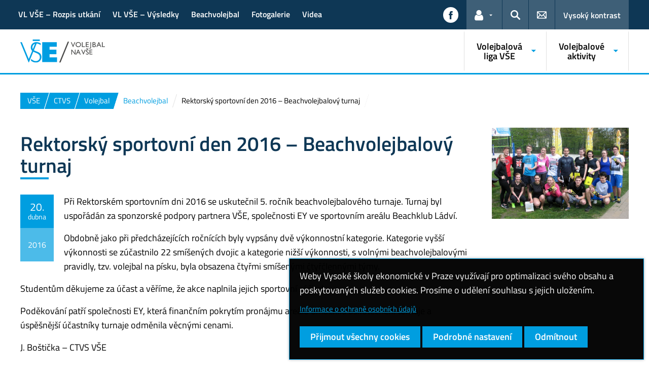

--- FILE ---
content_type: text/html; charset=UTF-8
request_url: https://volejbal.vse.cz/zpravodaj/rektorsky-sportovni-den-2016-beachvolejbalovy-turnaj/
body_size: 66679
content:
<!DOCTYPE html>
<html lang="cs">
  <head>
    <meta charset="UTF-8" />
    <meta name="viewport" content="width=device-width,initial-scale=1,shrink-to-fit=no" />
    <meta http-equiv="X-UA-Compatible" content="IE=edge" />
    <title>Rektorský sportovní den 2016 – Beachvolejbalový turnaj &#8211; Volejbal na VŠE &#8211; Vysoká škola ekonomická v Praze</title>
<meta name='robots' content='max-image-preview:large' />
<link rel="alternate" type="application/rss+xml" title="Volejbal na VŠE &raquo; RSS zdroj" href="https://volejbal.vse.cz/feed/" />
<link rel="alternate" title="oEmbed (JSON)" type="application/json+oembed" href="https://volejbal.vse.cz/wp-json/oembed/1.0/embed?url=https%3A%2F%2Fvolejbal.vse.cz%2Fzpravodaj%2Frektorsky-sportovni-den-2016-beachvolejbalovy-turnaj%2F" />
<link rel="alternate" title="oEmbed (XML)" type="text/xml+oembed" href="https://volejbal.vse.cz/wp-json/oembed/1.0/embed?url=https%3A%2F%2Fvolejbal.vse.cz%2Fzpravodaj%2Frektorsky-sportovni-den-2016-beachvolejbalovy-turnaj%2F&#038;format=xml" />
<style id='wp-img-auto-sizes-contain-inline-css'>
img:is([sizes=auto i],[sizes^="auto," i]){contain-intrinsic-size:3000px 1500px}
/*# sourceURL=wp-img-auto-sizes-contain-inline-css */
</style>
<style id='classic-theme-styles-inline-css'>
/*! This file is auto-generated */
.wp-block-button__link{color:#fff;background-color:#32373c;border-radius:9999px;box-shadow:none;text-decoration:none;padding:calc(.667em + 2px) calc(1.333em + 2px);font-size:1.125em}.wp-block-file__button{background:#32373c;color:#fff;text-decoration:none}
/*# sourceURL=/wp-includes/css/classic-themes.min.css */
</style>
<link rel='stylesheet' id='esVSE-css' href='https://volejbal.vse.cz/wp-content/plugins/es-vse/frontend/css/es-vse-frontend.css?ver=6.9' media='all' />
<link rel='stylesheet' id='fonts-css' href='https://volejbal.vse.cz/wp-content/themes/vse-redesigned/dist/fonts/fonts.css?ver=20260120' media='all' />
<link rel='stylesheet' id='icons-css' href='https://volejbal.vse.cz/wp-content/themes/vse-redesigned/dist/icons/style.min.css?ver=20260120' media='all' />
<link rel='stylesheet' id='vse-template-01-css' href='https://volejbal.vse.cz/wp-content/themes/vse-redesigned/dist/css/theme-01.min.css?ver=20260120' media='all' />
<link rel='stylesheet' id='fancybox-css' href='https://volejbal.vse.cz/wp-content/themes/vse-redesigned/dist/fancybox/jquery.fancybox.css?ver=20260120' media='all' />
<link rel='stylesheet' id='vse-template-wp-css-css' href='https://volejbal.vse.cz/wp-content/themes/vse-redesigned/style.css?ver=20260120' media='all' />
<script src="https://volejbal.vse.cz/wp-content/themes/vse-redesigned/dist/jquery/jquery.min.js?ver=3.7.1" id="jquery-core-js"></script>
<script src="https://volejbal.vse.cz/wp-content/themes/vse-redesigned/dist/jquery/jquery-migrate.min.js?ver=3.3.0" id="jquery-migrate-js"></script>
<script src="https://volejbal.vse.cz/wp-includes/js/jquery/ui/core.min.js?ver=1.13.3" id="jquery-ui-core-js"></script>
<script src="https://volejbal.vse.cz/wp-includes/js/jquery/ui/menu.min.js?ver=1.13.3" id="jquery-ui-menu-js"></script>
<script src="https://volejbal.vse.cz/wp-includes/js/dist/dom-ready.min.js?ver=f77871ff7694fffea381" id="wp-dom-ready-js"></script>
<script src="https://volejbal.vse.cz/wp-includes/js/dist/hooks.min.js?ver=dd5603f07f9220ed27f1" id="wp-hooks-js"></script>
<script src="https://volejbal.vse.cz/wp-includes/js/dist/i18n.min.js?ver=c26c3dc7bed366793375" id="wp-i18n-js"></script>
<script id="wp-i18n-js-after">
wp.i18n.setLocaleData( { 'text direction\u0004ltr': [ 'ltr' ] } );
//# sourceURL=wp-i18n-js-after
</script>
<script id="wp-a11y-js-translations">
( function( domain, translations ) {
	var localeData = translations.locale_data[ domain ] || translations.locale_data.messages;
	localeData[""].domain = domain;
	wp.i18n.setLocaleData( localeData, domain );
} )( "default", {"translation-revision-date":"2025-09-09 08:25:54+0000","generator":"GlotPress\/4.0.1","domain":"messages","locale_data":{"messages":{"":{"domain":"messages","plural-forms":"nplurals=3; plural=(n == 1) ? 0 : ((n >= 2 && n <= 4) ? 1 : 2);","lang":"cs_CZ"},"Notifications":["Ozn\u00e1men\u00ed"]}},"comment":{"reference":"wp-includes\/js\/dist\/a11y.js"}} );
//# sourceURL=wp-a11y-js-translations
</script>
<script src="https://volejbal.vse.cz/wp-includes/js/dist/a11y.min.js?ver=cb460b4676c94bd228ed" id="wp-a11y-js"></script>
<script src="https://volejbal.vse.cz/wp-includes/js/jquery/ui/autocomplete.min.js?ver=1.13.3" id="jquery-ui-autocomplete-js"></script>
<script id="esVSE-js-extra">
var es_vse_ajax_url = {"ajaxurl":"https://volejbal.vse.cz/wp-admin/admin-ajax.php"};
//# sourceURL=esVSE-js-extra
</script>
<script src="https://volejbal.vse.cz/wp-content/plugins/es-vse/frontend/js/es-vse-frontend.js?ver=1" id="esVSE-js"></script>
<script src="https://volejbal.vse.cz/wp-content/themes/vse-redesigned/dist/popper.js/umd/popper.min.js?ver=1.16.1" id="popper-js"></script>
<script src="https://volejbal.vse.cz/wp-content/themes/vse-redesigned/dist/jquery/touchswipe/jquery.touchSwipe.min.js?ver=1.6.18" id="jquery-touchswipe-js"></script>
<script src="https://volejbal.vse.cz/wp-content/themes/vse-redesigned/dist/fancybox/jquery.fancybox.min.js?ver=3.5.7" id="fancybox-js"></script>
<script src="https://volejbal.vse.cz/wp-content/themes/vse-redesigned/dist/js/scripts.min.js?ver=20260120" id="vse-template-dist-js"></script>
<script src="https://volejbal.vse.cz/wp-content/themes/vse-redesigned/js/template.js?ver=20260120" id="vse-template-js"></script>
<script src="https://volejbal.vse.cz/wp-content/themes/vse-redesigned/js/cookieconsent.js?ver=20260120" id="vse-template-cookieconsent-js"></script>
<link rel="EditURI" type="application/rsd+xml" title="RSD" href="https://volejbal.vse.cz/xmlrpc.php?rsd" />
<link rel="canonical" href="https://volejbal.vse.cz/zpravodaj/rektorsky-sportovni-den-2016-beachvolejbalovy-turnaj/" />
<link rel='shortlink' href='https://volejbal.vse.cz/?p=3960' />
<script>
                      window.dataLayer = window.dataLayer || [];
                      function gtag(){dataLayer.push(arguments);}
                      gtag("consent", "default", {"analytics_storage": "denied","ad_storage": "denied","ad_user_data": "denied","ad_personalization": "denied","service_gads_storage":"denied","service_gads_personalization_storage":"denied","service_youtube_storage":"denied","service_vimeo_storage":"denied","service_tiktok_storage":"denied","service_facebook_storage":"denied","service_linkedin_storage":"denied","service_sklik_storage":"denied","service_gmaps_storage":"denied","service_msclarity_storage":"denied"});(function(w,d,s,l,i){w[l]=w[l]||[];
                        w[l].push({"gtm.start":new Date().getTime(),event:"gtm.js"});
                        var f=d.getElementsByTagName(s)[0], j=d.createElement(s),dl=l!="dataLayer"?"&l="+l:"";
                        j.async=true;j.src="https://www.googletagmanager.com/gtm.js?id="+i+dl;
                        f.parentNode.insertBefore(j,f);
                      })(window,document,"script","dataLayer","GTM-KKJ5GHR");</script><script>gtag('js', new Date());gtag("config", "G-3BTFQXQEFP");gtag("config", "UA-10310932-31");dataLayer.push({'faculty':'VŠE','language':'cs'});dataLayer.push({'event':'custom_consent',"analytics_storage": "denied","ad_storage": "denied","ad_user_data": "denied","ad_personalization": "denied","service_gads_storage":"denied","service_gads_personalization_storage":"denied","service_youtube_storage":"denied","service_vimeo_storage":"denied","service_tiktok_storage":"denied","service_facebook_storage":"denied","service_linkedin_storage":"denied","service_sklik_storage":"denied","service_gmaps_storage":"denied","service_msclarity_storage":"denied"});</script><link rel="apple-touch-icon" sizes="180x180" href="https://volejbal.vse.cz/wp-content/themes/vse-redesigned/dist/img/ico/01/apple-touch-icon.png" />
              <link rel="icon" type="image/png" sizes="32x32" href="https://volejbal.vse.cz/wp-content/themes/vse-redesigned/dist/img/ico/01/favicon-32x32.png" />
              <link rel="icon" type="image/png" sizes="16x16" href="https://volejbal.vse.cz/wp-content/themes/vse-redesigned/dist/img/ico/01/favicon-16x16.png" />
              <link rel="manifest" href="https://volejbal.vse.cz/wp-content/themes/vse-redesigned/img/ico/site.webmanifest.php" />
              <link rel="mask-icon" href="https://volejbal.vse.cz/wp-content/themes/vse-redesigned/dist/img/ico/safari-pinned-tab.svg" color="#009ee0" />
              <link rel="shortcut icon" href="https://volejbal.vse.cz/wp-content/themes/vse-redesigned/dist/img/ico/01/favicon.ico" />
              <meta name="msapplication-TileColor" content="#009ee0" />
              <meta name="msapplication-config" content="https://volejbal.vse.cz/wp-content/themes/vse-redesigned/img/ico/browserconfig.xml.php" />
              <meta name="theme-color" content="#009ee0" /><meta property="og:url" content="https://volejbal.vse.cz/zpravodaj/rektorsky-sportovni-den-2016-beachvolejbalovy-turnaj/" /><meta property="og:title" content="Rektorský sportovní den 2016 – Beachvolejbalový turnaj" /><meta property="og:type" content="article" /><meta property="og:description" content="Při Rektorském sportovním dni 2016 se uskutečnil 5. ročník beachvolejbalového turnaje. Turnaj byl uspořádán za sponzorské podpory partnera VŠE, společnosti EY ve sportovním areálu Beachklub Ládví. Obdobně jako při předcházejících ročnících byly vypsány dvě výkonnostní kategorie. Kategorie vyšší výkonnosti se zúčastnilo 22 smíšených dvojic a kategorie nižší výkonnosti, s volnými beachvolejbalovými pravidly, tzv. volejbal na [&hellip;]"><meta property="og:image" content="https://volejbal.vse.cz/wp-content/uploads/beach-rsd-2016_1498x1000_acf_cropped.jpg" />  <style id='global-styles-inline-css'>
:root{--wp--preset--aspect-ratio--square: 1;--wp--preset--aspect-ratio--4-3: 4/3;--wp--preset--aspect-ratio--3-4: 3/4;--wp--preset--aspect-ratio--3-2: 3/2;--wp--preset--aspect-ratio--2-3: 2/3;--wp--preset--aspect-ratio--16-9: 16/9;--wp--preset--aspect-ratio--9-16: 9/16;--wp--preset--color--black: #000000;--wp--preset--color--cyan-bluish-gray: #abb8c3;--wp--preset--color--white: #ffffff;--wp--preset--color--pale-pink: #f78da7;--wp--preset--color--vivid-red: #cf2e2e;--wp--preset--color--luminous-vivid-orange: #ff6900;--wp--preset--color--luminous-vivid-amber: #fcb900;--wp--preset--color--light-green-cyan: #7bdcb5;--wp--preset--color--vivid-green-cyan: #00d084;--wp--preset--color--pale-cyan-blue: #8ed1fc;--wp--preset--color--vivid-cyan-blue: #0693e3;--wp--preset--color--vivid-purple: #9b51e0;--wp--preset--gradient--vivid-cyan-blue-to-vivid-purple: linear-gradient(135deg,rgb(6,147,227) 0%,rgb(155,81,224) 100%);--wp--preset--gradient--light-green-cyan-to-vivid-green-cyan: linear-gradient(135deg,rgb(122,220,180) 0%,rgb(0,208,130) 100%);--wp--preset--gradient--luminous-vivid-amber-to-luminous-vivid-orange: linear-gradient(135deg,rgb(252,185,0) 0%,rgb(255,105,0) 100%);--wp--preset--gradient--luminous-vivid-orange-to-vivid-red: linear-gradient(135deg,rgb(255,105,0) 0%,rgb(207,46,46) 100%);--wp--preset--gradient--very-light-gray-to-cyan-bluish-gray: linear-gradient(135deg,rgb(238,238,238) 0%,rgb(169,184,195) 100%);--wp--preset--gradient--cool-to-warm-spectrum: linear-gradient(135deg,rgb(74,234,220) 0%,rgb(151,120,209) 20%,rgb(207,42,186) 40%,rgb(238,44,130) 60%,rgb(251,105,98) 80%,rgb(254,248,76) 100%);--wp--preset--gradient--blush-light-purple: linear-gradient(135deg,rgb(255,206,236) 0%,rgb(152,150,240) 100%);--wp--preset--gradient--blush-bordeaux: linear-gradient(135deg,rgb(254,205,165) 0%,rgb(254,45,45) 50%,rgb(107,0,62) 100%);--wp--preset--gradient--luminous-dusk: linear-gradient(135deg,rgb(255,203,112) 0%,rgb(199,81,192) 50%,rgb(65,88,208) 100%);--wp--preset--gradient--pale-ocean: linear-gradient(135deg,rgb(255,245,203) 0%,rgb(182,227,212) 50%,rgb(51,167,181) 100%);--wp--preset--gradient--electric-grass: linear-gradient(135deg,rgb(202,248,128) 0%,rgb(113,206,126) 100%);--wp--preset--gradient--midnight: linear-gradient(135deg,rgb(2,3,129) 0%,rgb(40,116,252) 100%);--wp--preset--font-size--small: 13px;--wp--preset--font-size--medium: 20px;--wp--preset--font-size--large: 36px;--wp--preset--font-size--x-large: 42px;--wp--preset--spacing--20: 0.44rem;--wp--preset--spacing--30: 0.67rem;--wp--preset--spacing--40: 1rem;--wp--preset--spacing--50: 1.5rem;--wp--preset--spacing--60: 2.25rem;--wp--preset--spacing--70: 3.38rem;--wp--preset--spacing--80: 5.06rem;--wp--preset--shadow--natural: 6px 6px 9px rgba(0, 0, 0, 0.2);--wp--preset--shadow--deep: 12px 12px 50px rgba(0, 0, 0, 0.4);--wp--preset--shadow--sharp: 6px 6px 0px rgba(0, 0, 0, 0.2);--wp--preset--shadow--outlined: 6px 6px 0px -3px rgb(255, 255, 255), 6px 6px rgb(0, 0, 0);--wp--preset--shadow--crisp: 6px 6px 0px rgb(0, 0, 0);}:where(.is-layout-flex){gap: 0.5em;}:where(.is-layout-grid){gap: 0.5em;}body .is-layout-flex{display: flex;}.is-layout-flex{flex-wrap: wrap;align-items: center;}.is-layout-flex > :is(*, div){margin: 0;}body .is-layout-grid{display: grid;}.is-layout-grid > :is(*, div){margin: 0;}:where(.wp-block-columns.is-layout-flex){gap: 2em;}:where(.wp-block-columns.is-layout-grid){gap: 2em;}:where(.wp-block-post-template.is-layout-flex){gap: 1.25em;}:where(.wp-block-post-template.is-layout-grid){gap: 1.25em;}.has-black-color{color: var(--wp--preset--color--black) !important;}.has-cyan-bluish-gray-color{color: var(--wp--preset--color--cyan-bluish-gray) !important;}.has-white-color{color: var(--wp--preset--color--white) !important;}.has-pale-pink-color{color: var(--wp--preset--color--pale-pink) !important;}.has-vivid-red-color{color: var(--wp--preset--color--vivid-red) !important;}.has-luminous-vivid-orange-color{color: var(--wp--preset--color--luminous-vivid-orange) !important;}.has-luminous-vivid-amber-color{color: var(--wp--preset--color--luminous-vivid-amber) !important;}.has-light-green-cyan-color{color: var(--wp--preset--color--light-green-cyan) !important;}.has-vivid-green-cyan-color{color: var(--wp--preset--color--vivid-green-cyan) !important;}.has-pale-cyan-blue-color{color: var(--wp--preset--color--pale-cyan-blue) !important;}.has-vivid-cyan-blue-color{color: var(--wp--preset--color--vivid-cyan-blue) !important;}.has-vivid-purple-color{color: var(--wp--preset--color--vivid-purple) !important;}.has-black-background-color{background-color: var(--wp--preset--color--black) !important;}.has-cyan-bluish-gray-background-color{background-color: var(--wp--preset--color--cyan-bluish-gray) !important;}.has-white-background-color{background-color: var(--wp--preset--color--white) !important;}.has-pale-pink-background-color{background-color: var(--wp--preset--color--pale-pink) !important;}.has-vivid-red-background-color{background-color: var(--wp--preset--color--vivid-red) !important;}.has-luminous-vivid-orange-background-color{background-color: var(--wp--preset--color--luminous-vivid-orange) !important;}.has-luminous-vivid-amber-background-color{background-color: var(--wp--preset--color--luminous-vivid-amber) !important;}.has-light-green-cyan-background-color{background-color: var(--wp--preset--color--light-green-cyan) !important;}.has-vivid-green-cyan-background-color{background-color: var(--wp--preset--color--vivid-green-cyan) !important;}.has-pale-cyan-blue-background-color{background-color: var(--wp--preset--color--pale-cyan-blue) !important;}.has-vivid-cyan-blue-background-color{background-color: var(--wp--preset--color--vivid-cyan-blue) !important;}.has-vivid-purple-background-color{background-color: var(--wp--preset--color--vivid-purple) !important;}.has-black-border-color{border-color: var(--wp--preset--color--black) !important;}.has-cyan-bluish-gray-border-color{border-color: var(--wp--preset--color--cyan-bluish-gray) !important;}.has-white-border-color{border-color: var(--wp--preset--color--white) !important;}.has-pale-pink-border-color{border-color: var(--wp--preset--color--pale-pink) !important;}.has-vivid-red-border-color{border-color: var(--wp--preset--color--vivid-red) !important;}.has-luminous-vivid-orange-border-color{border-color: var(--wp--preset--color--luminous-vivid-orange) !important;}.has-luminous-vivid-amber-border-color{border-color: var(--wp--preset--color--luminous-vivid-amber) !important;}.has-light-green-cyan-border-color{border-color: var(--wp--preset--color--light-green-cyan) !important;}.has-vivid-green-cyan-border-color{border-color: var(--wp--preset--color--vivid-green-cyan) !important;}.has-pale-cyan-blue-border-color{border-color: var(--wp--preset--color--pale-cyan-blue) !important;}.has-vivid-cyan-blue-border-color{border-color: var(--wp--preset--color--vivid-cyan-blue) !important;}.has-vivid-purple-border-color{border-color: var(--wp--preset--color--vivid-purple) !important;}.has-vivid-cyan-blue-to-vivid-purple-gradient-background{background: var(--wp--preset--gradient--vivid-cyan-blue-to-vivid-purple) !important;}.has-light-green-cyan-to-vivid-green-cyan-gradient-background{background: var(--wp--preset--gradient--light-green-cyan-to-vivid-green-cyan) !important;}.has-luminous-vivid-amber-to-luminous-vivid-orange-gradient-background{background: var(--wp--preset--gradient--luminous-vivid-amber-to-luminous-vivid-orange) !important;}.has-luminous-vivid-orange-to-vivid-red-gradient-background{background: var(--wp--preset--gradient--luminous-vivid-orange-to-vivid-red) !important;}.has-very-light-gray-to-cyan-bluish-gray-gradient-background{background: var(--wp--preset--gradient--very-light-gray-to-cyan-bluish-gray) !important;}.has-cool-to-warm-spectrum-gradient-background{background: var(--wp--preset--gradient--cool-to-warm-spectrum) !important;}.has-blush-light-purple-gradient-background{background: var(--wp--preset--gradient--blush-light-purple) !important;}.has-blush-bordeaux-gradient-background{background: var(--wp--preset--gradient--blush-bordeaux) !important;}.has-luminous-dusk-gradient-background{background: var(--wp--preset--gradient--luminous-dusk) !important;}.has-pale-ocean-gradient-background{background: var(--wp--preset--gradient--pale-ocean) !important;}.has-electric-grass-gradient-background{background: var(--wp--preset--gradient--electric-grass) !important;}.has-midnight-gradient-background{background: var(--wp--preset--gradient--midnight) !important;}.has-small-font-size{font-size: var(--wp--preset--font-size--small) !important;}.has-medium-font-size{font-size: var(--wp--preset--font-size--medium) !important;}.has-large-font-size{font-size: var(--wp--preset--font-size--large) !important;}.has-x-large-font-size{font-size: var(--wp--preset--font-size--x-large) !important;}
/*# sourceURL=global-styles-inline-css */
</style>
</head>
  <body class="locale-cs"><noscript><iframe src="https://www.googletagmanager.com/ns.html?id=GTM-KKJ5GHR" height="0" width="0" style="display:none;visibility:hidden"></iframe></noscript>    <header class="header-fixed-mobile-placeholder mb-2">
      <div class="bg-header-xl-dark bg-menu header-fixed-mobile text-white">
        <div class="container px-1 px-sm-2">
          <!-- top navigation -->
          <nav class="navbar-top" aria-label="Odkazy v hlavičce">
            <a class="nav-logo" href="https://volejbal.vse.cz">
                      <img src="https://volejbal.vse.cz/wp-content/uploads/209_volejbal_white.svg" alt="Volejbal">
                    </a><div class="nav-top-container"><ul id="menu-horni-menu" class="nav nav-top" aria-label="Důležité odkazy"><li class="nav-item"><a class="nav-link" href="https://volejbal.vse.cz/volejbalova-liga-vse/aktualni-rocnik/rozpis-utkani/">VL VŠE &#8211; Rozpis utkání</a></li>
<li class="nav-item"><a class="nav-link" href="https://volejbal.vse.cz/volejbalova-liga-vse/aktualni-rocnik/tabulky-a-vysledky/">VL VŠE &#8211; Výsledky</a></li>
<li class="nav-item"><a class="nav-link" href="https://volejbal.vse.cz/volejbalove-aktivity/beachvolejbal/">Beachvolejbal</a></li>
<li class="nav-item"><a class="nav-link" href="https://volejbal.vse.cz/fotogalerie/">Fotogalerie</a></li>
<li class="nav-item"><a class="nav-link" href="https://volejbal.vse.cz/videa/">Videa</a></li>
</ul><a href="#" class="navbar-top-expand-toggle d-none" aria-label="Zobrazit další odkazy" title="Zobrazit další odkazy" data-title-expanded="Skrýt další odkazy" aria-expanded="false"><i class="icon icon-arrow_drop_down" aria-hidden="true"></i></a></div><ul class="nav nav-system"><li class="nav-item nav-item-media"><a class="nav-link" href="https://www.facebook.com/volejbalnavse" role="button" target="_blank" title="Zobrazit na sítí Facebook" aria-label="Zobrazit na sítí Facebook"><span class="icon icon-facebook" aria-hidden="true"></span><span class="d-lg-none">Facebook</span></a></li><li class="nav-item nav-item-light dropdown d-xl-block d-none">
                          <a class="nav-link dropdown-toggle" href="#" data-toggle="dropdown" role="button" aria-expanded="false" title="Odkazy pro uživatele"><span class="icon icon-user" aria-hidden="true"></span><span class="sr-only">Odkazy pro uživatele</span></a>
                          <div class="dropdown-menu dropdown-menu-right text-left"><a class="dropdown-item" href="https://insis.vse.cz">InSIS</a><a class="dropdown-item" href="https://outlook.vse.cz">Microsoft&nbsp;365</a><a class="dropdown-item" href="https://moodle.vse.cz">Moodle</a><a class="dropdown-item" href="https://vse.sharepoint.com/sites/HomeVSE">Intranet VŠE</a></div>
                        </li><li class="nav-item nav-item-light">
                        <a class="nav-link text-white" href="#modal-search" data-toggle="modal" aria-haspopup="dialog" role="button" title="Vyhledávání">
                          <span class="icon icon-search" aria-hidden="true"></span>
                          <span class="sr-only">Hledat</span>
                        </a>
                      </li><li class="nav-item nav-item-light d-xl-block d-none">
                          <a class="nav-link" href="https://volejbal.vse.cz/kontakty/" role="button" title="Kontakty">
                            <span class="icon icon-envelope" aria-hidden="true"></span>
                            <span class="d-lg-none">Kontakty</span>
                          </a>
                        </li><li class="nav-item nav-item-light nav-item-accessible d-xl-block d-none"><a href="/zpravodaj/rektorsky-sportovni-den-2016-beachvolejbalovy-turnaj/?toggle-accessible=1" class="nav-link text-white" aria-label="Přepnout na režim s vysokým kontrastem pro lepší čitelnost" title="Přepnout na režim s vysokým kontrastem pro lepší čitelnost">Vysoký kontrast</a></li><li class="nav-item nav-item-light d-xl-none">
                        <a class="nav-link text-white" href="#modal-mainmenu" data-toggle="modal" role="button" aria-expanded="false">
                          <span class="icon icon-menu" aria-hidden="true"></span>
                          <span class="d-none d-sm-inline-block ml-1">Menu</span>
                        </a>
                      </li></ul>          </nav>
        </div>
      </div>

      <div class="bg-white border-bottom-menu-color d-none d-xl-block">
        <div class="container px-0 px-sm-2">
          <nav class="navbar-main p-0" aria-label="Hlavní navigace">
            <a class="nav-logo" href="https://volejbal.vse.cz"><img src="https://volejbal.vse.cz/wp-content/uploads/209_volejbal_rgb.svg" alt="Volejbal" /></a><ul id="menu-hlavni-menu" class="nav nav-main ml-auto d-none d-xl-flex"><li class="nav-item dropdown "><a href="https://volejbal.vse.cz/volejbalova-liga-vse/" data-toggle="dropdown" aria-expanded="false" role="button" id="main-menu-item-35" class="nav-link">Volejbalová liga VŠE</a><div class="dropdown-menu"><div class="row"><div class="col"><div class="h6"><a href="https://volejbal.vse.cz/volejbalova-liga-vse/obecne-informace/">Obecné informace</a></div><ul class="nav"><li class="nav-item"><a href="https://volejbal.vse.cz/volejbalova-liga-vse/obecne-informace/prihlaseni-do-souteze/" class="nav-link">Přihlášení do soutěže</a></li><li class="nav-item"><a href="https://volejbal.vse.cz/volejbalova-liga-vse/obecne-informace/pravidla-souteze/" class="nav-link">Pravidla soutěže</a></li><li class="nav-item"><a href="https://volejbal.vse.cz/volejbalova-liga-vse/obecne-informace/fotografie-a-videa/" class="nav-link">Fotografie a videa</a></li><li class="nav-item"><a href="https://volejbal.vse.cz/volejbalova-liga-vse/obecne-informace/setkani-vitezu-s-dekany/" class="nav-link">Setkání vítězů s děkany</a></li><li class="nav-item"><a href="https://volejbal.vse.cz/volejbalova-liga-vse/obecne-informace/zpravy-z-jednotlivych-rocniku/" class="nav-link">Zprávy z jednotlivých ročníků</a></li></ul></div><div class="col"><div class="h6"><a href="https://volejbal.vse.cz/volejbalova-liga-vse/aktualni-rocnik/">Aktuální ročník</a></div><ul class="nav"><li class="nav-item"><a href="https://volejbal.vse.cz/volejbalova-liga-vse/aktualni-rocnik/rozpis-utkani/" class="nav-link">Rozpis utkání</a></li><li class="nav-item"><a href="https://volejbal.vse.cz/volejbalova-liga-vse/aktualni-rocnik/tabulky-a-vysledky/" class="nav-link">Tabulky a výsledky</a></li><li class="nav-item"><a href="https://volejbal.vse.cz/volejbalova-liga-vse/aktualni-rocnik/soupisky-fakult/" class="nav-link">Soupisky fakult</a></li><li class="nav-item"><a href="https://volejbal.vse.cz/volejbalova-liga-vse/aktualni-rocnik/fotografie-tymu/" class="nav-link">Fotografie týmů</a></li><li class="nav-item"><a href="https://volejbal.vse.cz/volejbalova-liga-vse/aktualni-rocnik/reportaze-z-utkani/" class="nav-link">Reportáže z utkání</a></li></ul></div><div class="col"><div class="h6"><a href="https://volejbal.vse.cz/volejbalova-liga-vse/predchozi-rocniky/">Předchozí ročníky</a></div><ul class="nav"><li class="nav-item"><a href="https://volejbal.vse.cz/volejbalova-liga-vse/predchozi-rocniky/12-rocnik-akademicky-rok-2024-2025/" class="nav-link">12. ročník – akademický rok 2024/2025</a></li><li class="nav-item"><a href="https://volejbal.vse.cz/volejbalova-liga-vse/predchozi-rocniky/11-rocnik-akademicky-rok-2023-2024/" class="nav-link">11. ročník – akademický rok 2023/2024</a></li><li class="nav-item"><a href="https://volejbal.vse.cz/volejbalova-liga-vse/predchozi-rocniky/10-rocnik-akademicky-rok-2022-2023/" class="nav-link">10. ročník – akademický rok 2022/2023</a></li><li class="nav-item"><a href="https://volejbal.vse.cz/volejbalova-liga-vse/predchozi-rocniky/9-rocnik-akademicky-rok-2021-2022/" class="nav-link">9. ročník – akademický rok 2021/2022</a></li><li class="nav-item"><a href="https://volejbal.vse.cz/volejbalova-liga-vse/predchozi-rocniky/8-rocnik-akademicky-rok-2019-2020/" class="nav-link">8. ročník – akademický rok 2019/2020</a></li><li class="nav-item"><a href="https://volejbal.vse.cz/volejbalova-liga-vse/predchozi-rocniky/7-rocnik-akademicky-rok-2018-2019/" class="nav-link">7. ročník – akademický rok 2018/2019</a></li><li class="nav-item"><a href="https://volejbal.vse.cz/volejbalova-liga-vse/predchozi-rocniky/6-rocnik-akademicky-rok-2017-2018/" class="nav-link">6. ročník – akademický rok 2017/2018</a></li><li class="nav-item"><a href="https://volejbal.vse.cz/volejbalova-liga-vse/predchozi-rocniky/5-rocnik-akademicky-rok-2016-2017/" class="nav-link">5. ročník – akademický rok 2016/2017</a></li><li class="nav-item"><a href="https://volejbal.vse.cz/volejbalova-liga-vse/predchozi-rocniky/4-rocnik-akademicky-rok-2015-2016/" class="nav-link">4. ročník – akademický rok 2015/2016</a></li><li class="nav-item"><a href="https://volejbal.vse.cz/volejbalova-liga-vse/predchozi-rocniky/3-rocnik-akademicky-rok-2014-2015/" class="nav-link">3. ročník – akademický rok 2014/2015</a></li><li class="nav-item"><a href="https://volejbal.vse.cz/volejbalova-liga-vse/predchozi-rocniky/2-rocnik-akademicky-rok-2013-2014/" class="nav-link">2. ročník – akademický rok 2013/2014</a></li><li class="nav-item"><a href="https://volejbal.vse.cz/volejbalova-liga-vse/predchozi-rocniky/1-rocnik-akademicky-rok-2012-2013/" class="nav-link">1. ročník – akademický rok 2012/2013</a></li></ul></div></div></div></li><li class="nav-item dropdown "><a href="https://volejbal.vse.cz/volejbalove-aktivity/" data-toggle="dropdown" aria-expanded="false" role="button" id="main-menu-item-34" class="nav-link">Volejbalové aktivity</a><div class="dropdown-menu"><div class="row"><div class="col"><div class="h6"><a href="https://volejbal.vse.cz/volejbalove-aktivity/vyuka-predmetu-volejbal/">Výuka předmětu Volejbal</a></div></div><div class="col"><div class="h6"><a href="https://volejbal.vse.cz/volejbalove-aktivity/turnaj-smisenych-druzstev/">Turnaj smíšených družstev</a></div></div><div class="col"><div class="h6"><a href="https://volejbal.vse.cz/volejbalove-aktivity/volejbalovy-maraton-24-hodin-volejbalu/">Volejbalový maratón – 24 hodin volejbalu</a></div></div><div class="col"><div class="h6"><a href="https://volejbal.vse.cz/volejbalove-aktivity/volejbalova-reprezentace-vse/">Volejbalová reprezentace VŠE</a></div></div><div class="col"><div class="h6"><a href="https://volejbal.vse.cz/volejbalove-aktivity/letni-sportovni-kurz-svojsin/">Letní sportovní kurz Svojšín</a></div></div><div class="col"><div class="h6"><a href="https://volejbal.vse.cz/volejbalove-aktivity/setkani-akademicke-obce-volejbalistu-vse/">Setkání akademické obce volejbalistů</a></div></div><div class="col"><div class="h6"><a href="https://volejbal.vse.cz/volejbalove-aktivity/beachvolejbal/">Beachvolejbal</a></div></div></div></div></li></ul>          </nav>
        </div>
      </div>

        </header><main><div class="container mb-2 mb-xxl-4"><nav class="nav-breadcrumb small"><ol class="breadcrumb" id="breadcrumb" vocab="http://schema.org/" typeof="BreadcrumbList"><li class="breadcrumb-item web-hierarchy" property="itemListElement" typeof="ListItem">
                  <a href="https://www.vse.cz/" property="item" typeof="WebPage" title="Vysoká škola ekonomická v Praze">
                    <span property="name">VŠE</span>
                  </a>
                  <meta class="d-none" property="position" content="1">
                </li><li class="breadcrumb-item web-hierarchy" property="itemListElement" typeof="ListItem">
                      <a href="https://ctvs.vse.cz" property="item" typeof="WebPage" title="Centrum tělesné výchovy a sportu">
                         <span property="name">CTVS</span>
                       </a>
                       <meta class="d-none" property="position" content="2">
                    </li><li class="breadcrumb-item web-hierarchy" property="itemListElement" typeof="ListItem">
                <a href="https://volejbal.vse.cz/" property="item" typeof="WebPage" title="Volejbal na VŠE">
                  <span property="name">Volejbal</span>
                </a>
                <meta class="d-none" property="position" content="3">
              </li><li class="breadcrumb-item" property="itemListElement" typeof="ListItem">
                      <a href="https://volejbal.vse.cz/beachvolejbal/" property="item" typeof="WebPage">
                        <span property="name">Beachvolejbal</span>
                      </a>
                      <meta class="d-none" property="position" content="5">
                    </li><li class="breadcrumb-item active" property="itemListElement" typeof="ListItem">
                      <a href="https://volejbal.vse.cz/zpravodaj/rektorsky-sportovni-den-2016-beachvolejbalovy-turnaj/" property="item" typeof="WebPage" class="d-none">
                        <span property="name">Rektorský sportovní den 2016 – Beachvolejbalový turnaj</span>
                      </a>
                      <meta class="d-none" property="position" content="6">
                      <span><span>Rektorský sportovní den 2016 – Beachvolejbalový turnaj</span></span>
                    </li></ol></nav><div class="row"><div class="col-lg-9 content-col-9" role="main"><article vocab="http://schema.org/" typeof="Article" class="media-box"><h1 class="mb-3" property="headline">Rektorský sportovní den 2016 – Beachvolejbalový turnaj</h1><div class="float-left mr-2"><div class="date-items"><div class="date-item">20. <small>dubna</small></div><div class="date-item date-item-secondary">
                <span class="date-year">2016</span>
              </div></div></div><div class="clearfix media-box"><p>Při Rektorském sportovním dni 2016 se uskutečnil 5. ročník beachvolejbalového turnaje. Turnaj byl uspořádán za sponzorské podpory partnera VŠE, společnosti EY ve sportovním areálu Beachklub Ládví.</p>
<p>Obdobně jako při předcházejících ročnících byly vypsány dvě výkonnostní kategorie. Kategorie vyšší výkonnosti se zúčastnilo 22 smíšených dvojic a kategorie nižší výkonnosti, s volnými beachvolejbalovými pravidly, tzv. volejbal na písku, byla obsazena čtyřmi smíšenými čtyřčlennými týmy.</p>
<p>Studentům děkujeme za účast a věříme, že akce naplnila jejich sportovní zážitek.</p>
<p>Poděkování patří společnosti EY, která finančním pokrytím pronájmu areálu umožnila uskutečnění turnaje a úspěšnější účastníky turnaje odměnila věcnými cenami.</p>
<p>J. Boštička – CTVS VŠE</p>
<p><a href="https://volejbal.vse.cz/wp-content/uploads/post/3960/vysledky-nv-rsd-ladvi-2016.pdf">Výsledky beachvolejbalového turnaje – nižší výkonnost</a><br />
<a href="https://volejbal.vse.cz/wp-content/uploads/post/3960/vysledky-vv-rsd-ladvi-2016.pdf">Výsledky beachvolejbalového turnaje – vyšší výkonnost</a></p>
<p><strong>O turnaji napsali: vítězové vyšší kategorie</strong></p>
<p><em>Ve středu 20. 4. 2016 se uskutečnil v rámci Rektorského sportovního dne již 5. ročník turnaje v plážovém volejbale. Jako obvykle se turnaj konal na pražském Ládví. I letos nás turnajem provázelo sluníčko, avšak vzhledem k nízké teplotě se většina zápasů odehrála v hale.</em></p>
<p><em>Turnaje se zúčastnilo 22 týmů ve vyšší výkonnosti a 4 týmy ve výkonosti nižší. Ve vyšší výkonosti se všechny týmy rozdělily do 4 skupin. Hrálo se na jeden set do 21bodů. Ze skupiny vždy postupovaly první 4 týmy do vrchního pavouka a zbytek týmů vytvořil vlastní skupinu, ve které se pak rozhodlo o jejich celkovém umístění. V pavoukovi se již hrálo na 2 vítězné sety do 15 s tie-breakem do 8. Nejednou v zápasech rozhodoval právě 3. set a bylo zajímavé sledovat, jak se jednotlivá mužstva s takto krátkou koncovkou vyrovnají. Díky nejspravedlivějšímu systému jedné opravy pro každý tým, který nám pan Boštička přichystal, musely jednotlivé páry projít opravdovým testem fyzické kondice. Většina družstev odehrála dvouciferný počet zápasů a přičteme-li dusno, jež v halách v dubnu bývá a vysokou intenzitu herního zatížení, tak nemůžete být překvapeni, že úsměv na tváři zůstal pouze panu Boštičkovi. Konkurence byla v letošním ročníku opravdu vysoká. Na turnaji se objevili dřívější vítězové, svazový hráči i pravidelní účastníci beachové „Vaší ligy“, což se na kvalitě zápasů zřetelně projevilo.</em></p>
<p><em>Našima očima:</em></p>
<p><em>Cesta k vítězství byla dlouhá, trvala celých 12 zápasů. Náš prvotní cíl postup ze skupiny nebylo vůbec jednoduché splnit. Na písečných dunách areálu Ládví jsme se měli bít s extraligou ostříleným Danielem Kohlmannem hrajícím s Káťou Kůrkovou, dále s halovým mistrem ČR Dejvem Schweinerem s Dančou Kubizsovou, nevyzpytatelným Vojtou Burketem s Jančou Trojanovou, s beachovými šikuly Honzou Čmelíkem a Míšou Budíkovou a kvalitně hrajícím párem Martin Čihák a Verča Svatoňová. Nebylo tedy divu, že všechny naše zápasy ve skupinách rozhodovaly koncovky a až na jedno klopýtnutí s bezchybně hrajícími Vojtou a Jančou jsme je získali v náš prospěch. Nejnáročnějším a zároveň nejdůležitějším zápasem ve skupině se ukázal boj s Dejvem a Dančou, po kterém na světelné tabuli svítilo skóre 25:23. Po tomto zápase jsme si začali více věřit a bylo to znát i na našich výkonech. Ze skupiny jsme postoupili z druhého místa právě za Dančou a Dejvem, kteří měli lepší bodovou bilanci. V hořejším pavouku opět nebylo o vyrovnané boje nouze a naši cestu vzhůru přerušila až elegantně hrající dvojice Šárka Dostálová s Honzou Vojtou, kteří nás porazili v tie-breaku 8:5 a poslali nás na nekonečnou cestu oprav. Hned v prvním zápase jsme narazili na Ondrova beachového parťáka Martina Bártu s Káťou Pokornou, tudíž se jednalo o velmi prestižní zápas. Navíc v tento moment už se jednalo o K.O. systém a jedna dvojice musela z turnaje pryč. Naštěstí smrtka s kosou vykonala práci na soupeřově straně a my se mohli dál v turnaji potit. Po dalších vítězstvích jsme dostali šanci vrátit porážku dosud neporažené dvojici Šárce s Honzou a to v závěrečném finále. Opět se jednalo o tuhý boj doprovázený perfektní diváckou kulisou, ve kterém pravděpodobně rozhodla naše lepší fyzická kondice a ona sladká pomsta byla vykonána v poměru 15:13 a 15:11.</em></p>
<p><em>Velké díky patří společnosti EY, Beachklubu Ládví, CTVS VŠE a hlavně panu Boštičkovi, který tyto skvělé turnaje každoročně pořádá.</em></p>
<p><em>Klára Falcmanová FMV a Ondřej Rédl FFU</em></p>
<p><strong>O turnaji napsali: vítězové nižší kategorie</strong></p>
<p><em>Během rektorského dne, který letos připadl na středu 20. 4. 2016, jsme mohli strávit den o něco aktivněji, než obvykle. Vybrat jsme si mohli z celé řady sportů. Se spolužáky jsme se rozhodli pro beach volejbal. Dali jsme dohromady čtyřčlenný tým a vzhledem k tomu, že jsme všichni spíš rekreačními volejbalisty, rozhodli jsme se pro nižší výkonnost. Ale ve skutečnosti byly naše výkony neuvěřitelné, nikoliv nízké.</em></p>
<p><em>Na hřišti jsme se postupně střetli s dalšími třemi týmy, ale nejúspěšnějším z nás se stal tým „Easy win“, ale jejich cesta za vítězstvím rozhodně tak „easy“ nebyla.</em></p>
<p><em>Všichni jsme si užili spoustu legrace a možnost alespoň na jeden den „vypnout“ a nesedět v posluchárně, jsme jistě všichni ocenili. Těšíme se na další!</em></p>
<p><em>Tým Alko – Jakub Bezděk, Jakub Wejskrab, Adriana Kundrtová, Lenka Weidlichová</em></p>
<div id="gallery-166501815db" class="gallery gallery-columns-5"><span class="gallery-item"><span class="gallery-icon"><a href="https://volejbal.vse.cz/wp-content/uploads/page/1777/IMG_3826.jpg" title="IMG_3826"><img decoding="async" src="https://volejbal.vse.cz/wp-content/uploads/page/1777/IMG_3826-300x300.jpg" alt="" /></a></span></span><span class="gallery-item"><span class="gallery-icon"><a href="https://volejbal.vse.cz/wp-content/uploads/page/1777/IMG_3827.jpg" title="IMG_3827"><img decoding="async" src="https://volejbal.vse.cz/wp-content/uploads/page/1777/IMG_3827-300x300.jpg" alt="" /></a></span></span><span class="gallery-item"><span class="gallery-icon"><a href="https://volejbal.vse.cz/wp-content/uploads/page/1777/IMG_3828.jpg" title="IMG_3828"><img decoding="async" src="https://volejbal.vse.cz/wp-content/uploads/page/1777/IMG_3828-300x300.jpg" alt="" /></a></span></span><span class="gallery-item"><span class="gallery-icon"><a href="https://volejbal.vse.cz/wp-content/uploads/page/1777/IMG_3829.jpg" title="IMG_3829"><img decoding="async" src="https://volejbal.vse.cz/wp-content/uploads/page/1777/IMG_3829-300x300.jpg" alt="" /></a></span></span><span class="gallery-item"><span class="gallery-icon"><a href="https://volejbal.vse.cz/wp-content/uploads/page/1777/IMG_3830.jpg" title="IMG_3830"><img decoding="async" src="https://volejbal.vse.cz/wp-content/uploads/page/1777/IMG_3830-300x300.jpg" alt="" /></a></span></span><span class="gallery-item"><span class="gallery-icon"><a href="https://volejbal.vse.cz/wp-content/uploads/page/1777/IMG_3831.jpg" title="IMG_3831"><img decoding="async" src="https://volejbal.vse.cz/wp-content/uploads/page/1777/IMG_3831-300x300.jpg" alt="" /></a></span></span><span class="gallery-item"><span class="gallery-icon"><a href="https://volejbal.vse.cz/wp-content/uploads/page/1777/IMG_3832.jpg" title="IMG_3832"><img decoding="async" src="https://volejbal.vse.cz/wp-content/uploads/page/1777/IMG_3832-300x300.jpg" alt="" /></a></span></span><span class="gallery-item"><span class="gallery-icon"><a href="https://volejbal.vse.cz/wp-content/uploads/page/1777/IMG_3833.jpg" title="IMG_3833"><img decoding="async" src="https://volejbal.vse.cz/wp-content/uploads/page/1777/IMG_3833-300x300.jpg" alt="" /></a></span></span><span class="gallery-item"><span class="gallery-icon"><a href="https://volejbal.vse.cz/wp-content/uploads/page/1777/IMG_3834.jpg" title="IMG_3834"><img decoding="async" src="https://volejbal.vse.cz/wp-content/uploads/page/1777/IMG_3834-300x300.jpg" alt="" /></a></span></span><span class="gallery-item"><span class="gallery-icon"><a href="https://volejbal.vse.cz/wp-content/uploads/page/1777/IMG_3835.jpg" title="IMG_3835"><img decoding="async" src="https://volejbal.vse.cz/wp-content/uploads/page/1777/IMG_3835-300x300.jpg" alt="" /></a></span></span><span class="gallery-item"><span class="gallery-icon"><a href="https://volejbal.vse.cz/wp-content/uploads/page/1777/IMG_3836.jpg" title="IMG_3836"><img decoding="async" src="https://volejbal.vse.cz/wp-content/uploads/page/1777/IMG_3836-300x300.jpg" alt="" /></a></span></span><span class="gallery-item"><span class="gallery-icon"><a href="https://volejbal.vse.cz/wp-content/uploads/page/1777/IMG_3837.jpg" title="IMG_3837"><img decoding="async" src="https://volejbal.vse.cz/wp-content/uploads/page/1777/IMG_3837-300x300.jpg" alt="" /></a></span></span><span class="gallery-item"><span class="gallery-icon"><a href="https://volejbal.vse.cz/wp-content/uploads/page/1777/IMG_3838.jpg" title="IMG_3838"><img decoding="async" src="https://volejbal.vse.cz/wp-content/uploads/page/1777/IMG_3838-300x300.jpg" alt="" /></a></span></span><span class="gallery-item"><span class="gallery-icon"><a href="https://volejbal.vse.cz/wp-content/uploads/page/1777/IMG_3839.jpg" title="IMG_3839"><img decoding="async" src="https://volejbal.vse.cz/wp-content/uploads/page/1777/IMG_3839-300x300.jpg" alt="" /></a></span></span><span class="gallery-item"><span class="gallery-icon"><a href="https://volejbal.vse.cz/wp-content/uploads/page/1777/IMG_3840.jpg" title="IMG_3840"><img decoding="async" src="https://volejbal.vse.cz/wp-content/uploads/page/1777/IMG_3840-300x300.jpg" alt="" /></a></span></span><span class="gallery-item"><span class="gallery-icon"><a href="https://volejbal.vse.cz/wp-content/uploads/page/1777/IMG_3841.jpg" title="IMG_3841"><img decoding="async" src="https://volejbal.vse.cz/wp-content/uploads/page/1777/IMG_3841-300x300.jpg" alt="" /></a></span></span><span class="gallery-item"><span class="gallery-icon"><a href="https://volejbal.vse.cz/wp-content/uploads/page/1777/IMG_3842.jpg" title="IMG_3842"><img decoding="async" src="https://volejbal.vse.cz/wp-content/uploads/page/1777/IMG_3842-300x300.jpg" alt="" /></a></span></span><span class="gallery-item"><span class="gallery-icon"><a href="https://volejbal.vse.cz/wp-content/uploads/page/1777/IMG_3843.jpg" title="IMG_3843"><img decoding="async" src="https://volejbal.vse.cz/wp-content/uploads/page/1777/IMG_3843-300x300.jpg" alt="" /></a></span></span><span class="gallery-item"><span class="gallery-icon"><a href="https://volejbal.vse.cz/wp-content/uploads/page/1777/IMG_3844.jpg" title="IMG_3844"><img decoding="async" src="https://volejbal.vse.cz/wp-content/uploads/page/1777/IMG_3844-300x300.jpg" alt="" /></a></span></span><span class="gallery-item"><span class="gallery-icon"><a href="https://volejbal.vse.cz/wp-content/uploads/page/1777/IMG_3845.jpg" title="IMG_3845"><img decoding="async" src="https://volejbal.vse.cz/wp-content/uploads/page/1777/IMG_3845-300x300.jpg" alt="" /></a></span></span><span class="gallery-item"><span class="gallery-icon"><a href="https://volejbal.vse.cz/wp-content/uploads/page/1777/IMG_3846.jpg" title="IMG_3846"><img decoding="async" src="https://volejbal.vse.cz/wp-content/uploads/page/1777/IMG_3846-300x300.jpg" alt="" /></a></span></span><span class="gallery-item"><span class="gallery-icon"><a href="https://volejbal.vse.cz/wp-content/uploads/page/1777/IMG_3847.jpg" title="IMG_3847"><img decoding="async" src="https://volejbal.vse.cz/wp-content/uploads/page/1777/IMG_3847-300x300.jpg" alt="" /></a></span></span><span class="gallery-item"><span class="gallery-icon"><a href="https://volejbal.vse.cz/wp-content/uploads/page/1777/IMG_3848.jpg" title="IMG_3848"><img decoding="async" src="https://volejbal.vse.cz/wp-content/uploads/page/1777/IMG_3848-300x300.jpg" alt="" /></a></span></span><span class="gallery-item"><span class="gallery-icon"><a href="https://volejbal.vse.cz/wp-content/uploads/page/1777/IMG_3849.jpg" title="IMG_3849"><img decoding="async" src="https://volejbal.vse.cz/wp-content/uploads/page/1777/IMG_3849-300x300.jpg" alt="" /></a></span></span><span class="gallery-item"><span class="gallery-icon"><a href="https://volejbal.vse.cz/wp-content/uploads/page/1777/IMG_3850.jpg" title="IMG_3850"><img decoding="async" src="https://volejbal.vse.cz/wp-content/uploads/page/1777/IMG_3850-300x300.jpg" alt="" /></a></span></span><span class="gallery-item"><span class="gallery-icon"><a href="https://volejbal.vse.cz/wp-content/uploads/page/1777/IMG_3851.jpg" title="IMG_3851"><img decoding="async" src="https://volejbal.vse.cz/wp-content/uploads/page/1777/IMG_3851-300x300.jpg" alt="" /></a></span></span><span class="gallery-item"><span class="gallery-icon"><a href="https://volejbal.vse.cz/wp-content/uploads/page/1777/IMG_3853.jpg" title="IMG_3853"><img decoding="async" src="https://volejbal.vse.cz/wp-content/uploads/page/1777/IMG_3853-300x300.jpg" alt="" /></a></span></span><span class="gallery-item"><span class="gallery-icon"><a href="https://volejbal.vse.cz/wp-content/uploads/page/1777/IMG_3855.jpg" title="IMG_3855"><img decoding="async" src="https://volejbal.vse.cz/wp-content/uploads/page/1777/IMG_3855-300x300.jpg" alt="" /></a></span></span><span class="gallery-item"><span class="gallery-icon"><a href="https://volejbal.vse.cz/wp-content/uploads/page/1777/IMG_3857.jpg" title="IMG_3857"><img decoding="async" src="https://volejbal.vse.cz/wp-content/uploads/page/1777/IMG_3857-300x300.jpg" alt="" /></a></span></span><span class="gallery-item"><span class="gallery-icon"><a href="https://volejbal.vse.cz/wp-content/uploads/page/1777/IMG_3858.jpg" title="IMG_3858"><img decoding="async" src="https://volejbal.vse.cz/wp-content/uploads/page/1777/IMG_3858-300x300.jpg" alt="" /></a></span></span><span class="gallery-item"><span class="gallery-icon"><a href="https://volejbal.vse.cz/wp-content/uploads/page/1777/IMG_3859.jpg" title="IMG_3859"><img decoding="async" src="https://volejbal.vse.cz/wp-content/uploads/page/1777/IMG_3859-300x300.jpg" alt="" /></a></span></span><span class="gallery-item"><span class="gallery-icon"><a href="https://volejbal.vse.cz/wp-content/uploads/page/1777/IMG_3861.jpg" title="IMG_3861"><img decoding="async" src="https://volejbal.vse.cz/wp-content/uploads/page/1777/IMG_3861-300x300.jpg" alt="" /></a></span></span></div>
<figure class="d-block text-center mt-3 mb-2 d-lg-none">
                <a href="https://volejbal.vse.cz/wp-content/uploads/beach-rsd-2016_1498x1000_acf_cropped.jpg"><img class="img-fluid" src="https://volejbal.vse.cz/wp-content/uploads/beach-rsd-2016_1498x1000_acf_cropped.jpg" alt="Rektorský sportovní den 2016 – Beachvolejbalový turnaj" /></a>
              </figure></div><footer class="border border-left-0 border-right-0 border-bottom-0 mt-6 pt-2 text-muted clear-both">
            <ul class="list-inline"><li class="list-inline-item mr-4">Autor: 
              <a href="mailto:bosticka@vse.cz" property="author" vocab="http://schema.org/" typeof="Person">
                <span property="name">Jaroslav Boštička</span>
                <span class="d-none" property="email">bosticka@vse.cz</span>
              </a>
            </li><li class="list-inline-item d-none">Vytvořeno: 
                <time property="dateCreated" datetime="2016-04-20T21:56:50+02:00">20. 4. 2016</time>
                <time property="datePublished" class="d-none" datetime="2016-04-20T21:56:50+02:00">20. 4. 2016</time>
              </li>
              <li class="list-inline-item mr-4">Poslední aktualizace: 
                <time property="dateModified" datetime="2018-10-07T21:55:09+02:00">7. 10. 2018</time>
              </li>  </ul>
          </footer><meta class="d-none" property="mainEntityOfPage" vocab="https://schema.org/" typeof="WebPage" resource="https://volejbal.vse.cz/zpravodaj/rektorsky-sportovni-den-2016-beachvolejbalovy-turnaj/" /></article></div><div class="col-lg-3 content-col-3"><figure class="d-none d-lg-block">
              <a href="https://volejbal.vse.cz/wp-content/uploads/beach-rsd-2016_1498x1000_acf_cropped.jpg"><img class="img-fluid" src="https://volejbal.vse.cz/wp-content/uploads/beach-rsd-2016_1498x1000_acf_cropped.jpg" alt="Rektorský sportovní den 2016 – Beachvolejbalový turnaj" /></a>
            </figure></div></div></div></main>      <footer class="footer-address bg-footer text-white py-4 py-lg-4">
      <div class="container">
        <div class="footer-logo"><img src="https://volejbal.vse.cz/wp-content/themes/vse-redesigned/dist/img/logo/logo-white.svg" alt="VŠE" aria-label="Logo VŠE" /></div>
        <div class="row">
          <div class="col-xl-6 mb-4">
            <h3 class="h6 text-primary mb-3">Vysoká škola ekonomická v Praze</h3>
            <div class="row mb-2">
              <div class="col-md-6">
                nám. W. Churchilla 1938/4<br />
130 67 Praha 3 - Žižkov              </div>
              <div class="col-md-6">
                Centrum tělesné výchovy a sportu<br />
Budova Menza - Italská, 3. patro<br />
              </div>
            </div>
            <div class="row">
              <div class="col-md-6">
                IČO: 61384399<br />
DIČ: CZ61384399              </div>
              <div class="col-md-6">
                Sekretariát CTVS - IB 313<br />
Telefon: +420 224 098 913              </div>
            </div>
          </div>
          <div class="col-xl-6">
            <div class="row">
              <div class="col-md-6 footer-col pl-xl-4">
                              </div>
              <div class="col-md-6 footer-col pl-xl-4">
                              </div>
            </div>
          </div>
        </div>
      </div>
    </footer>

    <!-- footer -->
    <footer class="bg-footer-dark text-white py-2 py-lg-4">
      <div class="container">
        <div class="row">
          <div class="col-12 d-flex flex-column flex-lg-row justify-content-lg-between">
            <nav aria-label="Doplňkové odkazy v patičce"><ul id="menu-odkazy-v-paticce" class="nav nav-footer d-block d-sm-flex justify-content-start" ><li class="nav-item"><a class="nav-link" href="https://volejbal.vse.cz/wp-admin/">Admin</a></li>
<li class="nav-item"><a class="nav-link" href="https://volejbal.vse.cz/aktuality/">Archiv aktualit</a></li>
</ul></nav><nav aria-label="Odkazy pro nastavení a přístupnost"><ul class="nav nav-footer d-block d-md-flex justify-content-start justify-content-lg-end ml-lg-auto"><li class="nav-item"><a href="https://volejbal.vse.cz/zasady-ochrany-osobnich-udaju/" class="nav-link cookieconsent-show" title="Nastavení cookies, zásady ochrany osobních údajů">Cookies a ochrana osobních údajů</a></li><li class="nav-item"><a href="https://volejbal.vse.cz/accessibility-statement/" class="nav-link" title="Zásady přístupnosti webu">Přístupnost webu</a></li><li class="nav-item"><a href="/zpravodaj/rektorsky-sportovni-den-2016-beachvolejbalovy-turnaj/?toggle-accessible=1" class="nav-link" aria-label="Přepnout na režim s vysokým kontrastem pro lepší čitelnost" title="Přepnout na režim s vysokým kontrastem pro lepší čitelnost">Vysoký kontrast</a></li></ul></nav>          </div>
          <div class="col-12 small mt-2 text-muted text-left text-lg-center">
            <p>Copyright &copy; 2000 - 2026 Vysoká škola ekonomická v Praze</p>
          </div>
        </div>
      </div>
    </footer>

    <!-- modal mainmenu -->
    <div class="modal modal-mainmenu fade" id="modal-mainmenu" tabindex="-1" role="navigation" aria-hidden="true">
      <div class="modal-dialog" role="document">
        <div class="modal-content">
          <div class="modal-header">
            <button type="button" class="close" data-dismiss="modal" aria-label="Close">
              <span class="icon icon-close small mr-1"></span>
              Menu            </button>
          </div>
          <div class="modal-body">
            <nav aria-label="Hlavní navigace"><ul id="menu-hlavni-menu-1" class="nav flex-column"><li class="nav-item">
                    <a href="https://volejbal.vse.cz/" class="nav-link ">Úvodní stránka</a>
                  </li><li class="nav-item dropdown "><a href="https://volejbal.vse.cz/volejbalova-liga-vse/" class="dropdown-toggle nav-link" data-toggle="dropdown" role="button" aria-expanded="false" id="modal-menu-item-35">Volejbalová liga VŠE</a><div class="dropdown-menu "><a href="https://volejbal.vse.cz/volejbalova-liga-vse/obecne-informace/" class="dropdown-item">Obecné informace</a><a href="https://volejbal.vse.cz/volejbalova-liga-vse/aktualni-rocnik/" class="dropdown-item">Aktuální ročník</a><a href="https://volejbal.vse.cz/volejbalova-liga-vse/predchozi-rocniky/" class="dropdown-item">Předchozí ročníky</a></div></li><li class="nav-item dropdown "><a href="https://volejbal.vse.cz/volejbalove-aktivity/" class="dropdown-toggle nav-link" data-toggle="dropdown" role="button" aria-expanded="false" id="modal-menu-item-34">Volejbalové aktivity</a><div class="dropdown-menu "><a href="https://volejbal.vse.cz/volejbalove-aktivity/vyuka-predmetu-volejbal/" class="dropdown-item">Výuka předmětu Volejbal</a><a href="https://volejbal.vse.cz/volejbalove-aktivity/turnaj-smisenych-druzstev/" class="dropdown-item">Turnaj smíšených družstev</a><a href="https://volejbal.vse.cz/volejbalove-aktivity/volejbalovy-maraton-24-hodin-volejbalu/" class="dropdown-item">Volejbalový maratón – 24 hodin volejbalu</a><a href="https://volejbal.vse.cz/volejbalove-aktivity/volejbalova-reprezentace-vse/" class="dropdown-item">Volejbalová reprezentace VŠE</a><a href="https://volejbal.vse.cz/volejbalove-aktivity/letni-sportovni-kurz-svojsin/" class="dropdown-item">Letní sportovní kurz Svojšín</a><a href="https://volejbal.vse.cz/volejbalove-aktivity/setkani-akademicke-obce-volejbalistu-vse/" class="dropdown-item">Setkání akademické obce volejbalistů</a><a href="https://volejbal.vse.cz/volejbalove-aktivity/beachvolejbal/" class="dropdown-item">Beachvolejbal</a></div></li></ul><ul id="menu-horni-menu-1" class="nav flex-column" aria-label="Důležité odkazy"><li class="nav-item"><a class="nav-link" href="https://volejbal.vse.cz/volejbalova-liga-vse/aktualni-rocnik/rozpis-utkani/">VL VŠE &#8211; Rozpis utkání</a></li>
<li class="nav-item"><a class="nav-link" href="https://volejbal.vse.cz/volejbalova-liga-vse/aktualni-rocnik/tabulky-a-vysledky/">VL VŠE &#8211; Výsledky</a></li>
<li class="nav-item"><a class="nav-link" href="https://volejbal.vse.cz/volejbalove-aktivity/beachvolejbal/">Beachvolejbal</a></li>
<li class="nav-item"><a class="nav-link" href="https://volejbal.vse.cz/fotogalerie/">Fotogalerie</a></li>
<li class="nav-item"><a class="nav-link" href="https://volejbal.vse.cz/videa/">Videa</a></li>
</ul><ul class="nav flex-column nav-with-icons" aria-label="Kontakty, odkazy pro uživatele, nastavení přístupnosti"><li class="nav-item"><a class="nav-link" href="https://www.facebook.com/volejbalnavse"  target="_blank" title="Zobrazit na sítí Facebook" aria-label="Zobrazit na sítí Facebook"><span class="icon icon-facebook" aria-hidden="true"></span><span class="">Facebook</span></a></li><li class="nav-item nav-item-light"><a class="nav-link" href="https://volejbal.vse.cz/kontakty/"><i class="icon icon-envelope" aria-hidden="true"></i><span>Kontakty</span></a></li><li class="nav-item dropdown">
                                          <a class="nav-link dropdown-toggle" href="#" data-toggle="dropdown" role="button" aria-expanded="false"><i class="icon icon-user" aria-hidden="true"></i><span>Odkazy pro uživatele</span></a>
                                          <div class="dropdown-menu"><a class="dropdown-item" href="https://insis.vse.cz">InSIS</a><a class="dropdown-item" href="https://outlook.vse.cz">Microsoft&nbsp;365</a><a class="dropdown-item" href="https://moodle.vse.cz">Moodle</a><a class="dropdown-item" href="https://vse.sharepoint.com/sites/HomeVSE">Intranet VŠE</a></div>
                                        </li><li class="nav-item nav-item-light nav-item-accessible"><a href="/zpravodaj/rektorsky-sportovni-den-2016-beachvolejbalovy-turnaj/?toggle-accessible=1" class="nav-link" aria-label="Přepnout na režim s vysokým kontrastem pro lepší čitelnost" title="Přepnout na režim s vysokým kontrastem pro lepší čitelnost"><i class="icon icon-contrast" aria-hidden="true"></i>Vysoký kontrast</a></li></ul></nav>          </div>
        </div>
      </div>
    </div>

    <div class="modal modal-search fade" id="modal-search" tabindex="-1" role="dialog" aria-hidden="true">
  <div class="modal-dialog" role="document">
    <div class="modal-content">
      <div class="modal-header">
        <div class="size-h5 modal-title">Vyhledat</div>
        <button type="button" class="close" data-dismiss="modal" aria-label="'.__('Zavřít','vse-template').'">
          <span aria-hidden="true">&times;</span>
        </button>
      </div>
      <div class="modal-body">
                <form action="https://volejbal.vse.cz/vyhledavani/" method="get">
          <label for="modal-search-input" class="sr-only">Vyhledávání</label>
          <div class="input-group mb-3">
            <input type="search" class="form-control form-control-lg es-vse-search-autocomplete" placeholder="Zadejte hledaný výraz" id="modal-search-input" required="required" name="search" />            <div class="input-group-append">
              <button class="btn btn-lg" type="submit">
                <span class="sr-only">Hledat</span>
                <span class="icon icon-search" aria-hidden="true"></span>
              </button>
            </div>
          </div>
        </form>
      </div>
    </div>
  </div>
</div><div id="cookieconsent" class="d-none" role="dialog" aria-modal="true" aria-label="Cookies a ochrana osobních údajů" data-version="1e7165481a">
                <p class="my-0">Weby Vysoké školy ekonomické v Praze využívají pro optimalizaci svého obsahu a poskytovaných služeb cookies. Prosíme o udělení souhlasu s jejich uložením.</p><p class="privacy-policy-link"><a class="small" href="https://volejbal.vse.cz/zasady-ochrany-osobnich-udaju/" tabindex="1">Informace o ochraně osobních údajů</a></p>
                <div class="cookieconsent-buttons mt-2">
                  <button class="cookieconsent-accept-all btn btn-primary rounded-0" tabindex="2">Přijmout všechny cookies</button>
                  <button class="cookieconsent-customize btn btn-primary rounded-0" tabindex="3">Podrobné nastavení</button>
                  <button class="cookieconsent-accept-none btn btn-primary rounded-0" tabindex="4">Odmítnout</button>
                </div>
                <div class="cookieconsent-customization d-none">
                  <p class="my-1"><strong>Vyberte služby, pro které chcete povolit využívání cookies:</strong></p>
                  <div class="cookieconsent-customization-controls mb-xl-2">
                    <div class="custom-control custom-switch">
                      <input type="checkbox" class="custom-control-input" id="cookieconsent-functional" checked disabled />
                      <label class="custom-control-label" for="cookieconsent-functional">Povinné funkční cookies</label>
                    </div><div class="custom-control custom-switch cookieconsent-switch">
                                  <input type="checkbox" value="ga" class="cookieconsent-switch-input custom-control-input" id="cookieconsent-ga"  />
                                  <label class="custom-control-label" for="cookieconsent-ga">Google Analytics</label>
                                </div><div class="custom-control custom-switch cookieconsent-switch">
                                  <input type="checkbox" value="gads" class="cookieconsent-switch-input custom-control-input" id="cookieconsent-gads"  />
                                  <label class="custom-control-label" for="cookieconsent-gads">Google Ads, DoubleClick</label>
                                </div><div class="custom-control custom-switch cookieconsent-switch">
                                  <input type="checkbox" value="gads_personalization" class="cookieconsent-switch-input custom-control-input" id="cookieconsent-gads_personalization"  />
                                  <label class="custom-control-label" for="cookieconsent-gads_personalization">Google Ads - personalized</label>
                                </div><div class="custom-control custom-switch cookieconsent-switch">
                                  <input type="checkbox" value="youtube" class="cookieconsent-switch-input custom-control-input" id="cookieconsent-youtube"  />
                                  <label class="custom-control-label" for="cookieconsent-youtube">YouTube video tracking</label>
                                </div><div class="custom-control custom-switch cookieconsent-switch">
                                  <input type="checkbox" value="vimeo" class="cookieconsent-switch-input custom-control-input" id="cookieconsent-vimeo"  />
                                  <label class="custom-control-label" for="cookieconsent-vimeo">Vimeo video tracking</label>
                                </div><div class="custom-control custom-switch cookieconsent-switch">
                                  <input type="checkbox" value="tiktok" class="cookieconsent-switch-input custom-control-input" id="cookieconsent-tiktok"  />
                                  <label class="custom-control-label" for="cookieconsent-tiktok">TikTok video tracking</label>
                                </div><div class="custom-control custom-switch cookieconsent-switch">
                                  <input type="checkbox" value="facebook" class="cookieconsent-switch-input custom-control-input" id="cookieconsent-facebook"  />
                                  <label class="custom-control-label" for="cookieconsent-facebook">Facebook</label>
                                </div><div class="custom-control custom-switch cookieconsent-switch">
                                  <input type="checkbox" value="linkedin" class="cookieconsent-switch-input custom-control-input" id="cookieconsent-linkedin"  />
                                  <label class="custom-control-label" for="cookieconsent-linkedin">LinkedIn</label>
                                </div><div class="custom-control custom-switch cookieconsent-switch">
                                  <input type="checkbox" value="sklik" class="cookieconsent-switch-input custom-control-input" id="cookieconsent-sklik"  />
                                  <label class="custom-control-label" for="cookieconsent-sklik">Sklik</label>
                                </div><div class="custom-control custom-switch cookieconsent-switch">
                                  <input type="checkbox" value="gmaps" class="cookieconsent-switch-input custom-control-input" id="cookieconsent-gmaps"  />
                                  <label class="custom-control-label" for="cookieconsent-gmaps">Google Maps</label>
                                </div><div class="custom-control custom-switch cookieconsent-switch">
                                  <input type="checkbox" value="msclarity" class="cookieconsent-switch-input custom-control-input" id="cookieconsent-msclarity"  />
                                  <label class="custom-control-label" for="cookieconsent-msclarity">Microsoft Clarity</label>
                                </div>    </div>
                  <div class="mt-2">
                    <button class="cookieconsent-save-customized btn btn-primary rounded-0">Uložit nastavení</button>
                    <button class="cookieconsent-cancel-customized btn btn-primary rounded-0">zrušit</button>
                  </div>
                </div>
              </div><div class="d-none"><script type="speculationrules">
{"prefetch":[{"source":"document","where":{"and":[{"href_matches":"/*"},{"not":{"href_matches":["/wp-*.php","/wp-admin/*","/wp-content/uploads/*","/wp-content/*","/wp-content/plugins/*","/wp-content/themes/vse-redesigned/*","/*\\?(.+)"]}},{"not":{"selector_matches":"a[rel~=\"nofollow\"]"}},{"not":{"selector_matches":".no-prefetch, .no-prefetch a"}}]},"eagerness":"conservative"}]}
</script>
</div><div id="ieWarning" class="d-none" data-heading="Používáte zastaralý prohlížeč, tento web nemusí fungovat správně. Používejte Chrome, Firefox či Edge." data-text="Vážená uživatelko, vážený uživateli, Internet Explorer, který aktuálně používáte pro prohlížení těchto stránek, byl již počátkem roku 2019 označen svými tvůrci za zastaralý a nadále nepodporovaný prohlížeč, který již není vhodný pro prohlížení webových stránek a aplikací. Některé funkcionality stránek vám tedy nemusí fungovat správně. Vhodným prohlížečem je například Google Chrome, Mozilla Firefox či Microsoft Edge." ></div>  </body>
</html>

--- FILE ---
content_type: text/css
request_url: https://volejbal.vse.cz/wp-content/themes/vse-redesigned/style.css?ver=20260120
body_size: 249
content:
/*
	Theme Name: VŠE - redesigned
	Description: Šablona pro oficiální školní weby VŠE
	Version: 20260120
	Author: Stanislav Vojíř (CIKS VŠE)
	Tags: VŠE
	Text Domain: vse-template
	Domain Path: /languages
	License: proprietary
*/


--- FILE ---
content_type: image/svg+xml
request_url: https://volejbal.vse.cz/wp-content/uploads/209_volejbal_rgb.svg
body_size: 4139
content:
<?xml version="1.0" encoding="UTF-8"?> <svg xmlns="http://www.w3.org/2000/svg" version="1.1" x="0px" y="0px" style="enable-background:new 0 0 513.2 172.5;" xml:space="preserve" viewBox="23.1 16.8 457.9 127.1"> <style type="text/css"> .st0{fill:#009EE2;} .st1{fill:#4A4A49;} </style> <g> <polygon class="st0" points="142,31.4 220.9,31.4 220.9,56.5 181.3,56.5 181.3,72.4 218.8,72.4 218.8,97.4 181.3,97.4 181.3,115.2 221.7,115.2 221.7,141.1 142,141.1 "></polygon> <g> <path class="st0" d="M96.9,75.6l14.8-36.7c6.5,0.2,11.8,2.3,21.7,8.3v-9.3c-8-4.7-15.9-6.9-23.9-6.9C93.2,31,80,43.9,80,60.1 c0,8.8,2.9,14.6,7.3,18.9l-18.2,45L31.4,31.4h-8.3L67.8,142h2.3l23.5-58.3c14.5,8.4,35.4,9.7,35.4,30c0,12.4-9.5,21.8-21.7,21.8 c-8,0-14.5-2.9-26-11.7v10c9.1,6.4,18,9.6,26.4,9.6c16.8,0,29.9-13.2,29.9-30C137.6,85.1,110.9,85.3,96.9,75.6z M88.6,59.8 c0-9.4,5.9-16.9,14.4-19.7L91.1,69.6C89.5,67,88.6,63.8,88.6,59.8z"></path> <rect x="90.5" y="16.8" class="st0" width="38.1" height="7.8"></rect> </g> <path class="st1" d="M287,28.4l-46.3,115.5h-7.1L280,28.4H287z"></path> <g> <path class="st1" d="M316.9,31.3h3.8l-11.4,27.1h-0.9l-11.6-27.1h3.9l8.1,18.9L316.9,31.3z"></path> <path class="st1" d="M351.5,44.7c0,2.5-0.6,4.7-1.8,6.9c-1.2,2.1-2.9,3.8-5.1,5.1c-2.2,1.3-4.9,1.9-7.9,1.9 c-2.8,0-5.2-0.6-7.4-1.9c-2.2-1.3-3.8-2.9-5-5c-1.2-2.1-1.8-4.4-1.8-6.9c0-2.4,0.6-4.7,1.7-6.8c1.1-2.1,2.8-3.8,5-5.1 c2.2-1.3,4.8-2,7.7-2c2.8,0,5.3,0.6,7.5,1.8c2.2,1.2,3.9,2.9,5.2,5C350.9,39.9,351.5,42.2,351.5,44.7z M326.6,44.8 c0,1.9,0.5,3.7,1.4,5.2c0.9,1.6,2.2,2.8,3.8,3.6c1.6,0.9,3.3,1.3,5.1,1.3c2.5,0,4.6-0.5,6.2-1.6c1.6-1.1,2.8-2.4,3.5-4 c0.7-1.6,1.1-3.1,1.1-4.7c0-1.6-0.4-3.2-1.2-4.7c-0.8-1.6-2-2.8-3.6-3.9c-1.6-1-3.5-1.5-5.7-1.5c-2.3,0-4.2,0.5-5.8,1.5 s-2.8,2.3-3.6,3.9C326.9,41.6,326.6,43.2,326.6,44.8z"></path> <path class="st1" d="M372.7,54.7v3.5h-16.1v-27h3.9v23.4H372.7z"></path> <path class="st1" d="M381.9,34.7v8.2h11v3.4h-11v8.4h11.8v3.5H378v-27h15.3v3.4H381.9z"></path> <path class="st1" d="M405,64.1c-1.3,2.2-3.4,3.3-6.2,3.3c-0.4,0-0.8,0-1.3-0.1l-0.7-3.6h0.9c1.2,0,2.1-0.1,2.8-0.4 c0.6-0.3,1.1-0.9,1.4-1.7c0.3-0.8,0.4-2.1,0.4-3.7V31.3h3.9v26.9C406.1,60.9,405.7,62.9,405,64.1z"></path> <path class="st1" d="M430.2,38.3c0,2.7-1.4,4.6-4.1,5.7c2,0.4,3.5,1.2,4.7,2.5s1.7,2.8,1.7,4.5c0,1.6-0.4,2.9-1.3,4.1 c-0.9,1.1-2.1,2-3.6,2.6c-0.8,0.3-1.6,0.5-2.4,0.6c-0.8,0.1-2.1,0.1-3.7,0.1H414v-27h7.8c2.7,0,4.7,0.6,6.2,1.9 C429.5,34.5,430.2,36.2,430.2,38.3z M424.6,41.8c0.5-0.4,0.9-0.9,1.2-1.5c0.3-0.6,0.4-1.2,0.4-1.8c0-0.8-0.2-1.6-0.6-2.2 c-0.4-0.6-0.9-1.1-1.7-1.3c-0.7-0.2-1.8-0.4-3.3-0.4h-2.7v8.1h2.7c0.9,0,1.7-0.1,2.4-0.2C423.6,42.5,424.2,42.2,424.6,41.8z M425.8,54.4c0.8-0.3,1.5-0.8,2-1.5s0.8-1.5,0.8-2.4c0-0.7-0.2-1.3-0.5-1.9c-0.3-0.6-0.8-1.1-1.4-1.4c-0.5-0.3-1.2-0.6-1.9-0.7 c-0.8-0.1-1.7-0.2-2.9-0.2h-3.9v8.5h4.1C423.8,54.8,425,54.7,425.8,54.4z"></path> <path class="st1" d="M457.7,58.2l-3.6-7.9h-11.5l-3.4,7.9h-4l11.6-27.1h2.7l12.1,27.1H457.7z M448.2,37.1l-4,9.8h8.4L448.2,37.1z"></path> <path class="st1" d="M481,54.7v3.5H465v-27h3.9v23.4H481z"></path> <path class="st1" d="M318.9,72.4h3.3v27h-3L303,78.6v20.8h-3.3v-27h2.8l16.4,20.9V72.4z"></path> <path class="st1" d="M346.2,99.4l-3.6-7.9h-11.5l-3.4,7.9h-4l11.6-27.1h2.7l12.1,27.1H346.2z M336.7,78.2l-4,9.8h8.4L336.7,78.2z"></path> <path class="st1" d="M372.9,72.4h3.8l-11.4,27.1h-0.9l-11.6-27.1h3.9l8.1,18.9L372.9,72.4z"></path> <path class="st1" d="M392.4,73.9v4.4c-1.9-1.9-4-2.8-6.3-2.8c-1.2,0-2.3,0.3-3.1,0.9c-0.8,0.6-1.2,1.3-1.2,2.3 c0,0.7,0.2,1.4,0.7,2c0.4,0.6,1,1.2,1.8,1.7s2,1.3,3.5,2.2l0.8,0.4c1.3,0.8,2.4,1.7,3.4,2.8c1,1.2,1.5,2.7,1.5,4.6 c0,1.4-0.3,2.7-1,3.8c-0.6,1.1-1.6,2-2.7,2.6c-1.2,0.6-2.6,0.9-4.1,0.9c-2.6,0-5-0.8-7.3-2.5v-4.9c0.9,1.3,2,2.2,3.3,2.9 s2.6,1,4,1c1.2,0,2.1-0.3,3-1c0.8-0.7,1.2-1.5,1.2-2.5c0-0.8-0.3-1.6-1-2.5c-0.7-0.8-1.6-1.6-3-2.4c-1.9-1.1-3.4-2.1-4.4-2.8 c-1-0.7-1.8-1.5-2.4-2.5c-0.6-0.9-0.9-2.1-0.9-3.4c0-1.4,0.3-2.6,1-3.7c0.7-1.1,1.6-1.9,2.8-2.5c1.2-0.6,2.6-0.9,4.1-0.9 C388.4,72,390.4,72.7,392.4,73.9z M385.6,68.1l4.2-3.8h2.4l-3.7,6.2h-5.6l-3.8-6.2h2.5L385.6,68.1z"></path> <path class="st1" d="M401.3,75.8v8.2h11v3.4h-11v8.4h11.8v3.5h-15.7v-27h15.3v3.4H401.3z"></path> </g> </g> </svg> 

--- FILE ---
content_type: image/svg+xml
request_url: https://volejbal.vse.cz/wp-content/uploads/209_volejbal_white.svg
body_size: 4139
content:
<?xml version="1.0" encoding="UTF-8"?> <svg xmlns="http://www.w3.org/2000/svg" version="1.1" x="0px" y="0px" style="enable-background:new 0 0 513.2 172.5;" xml:space="preserve" viewBox="23.1 16.8 457.9 127.1"> <style type="text/css"> .st0{fill:#ffffff;} .st1{fill:#ffffff;} </style> <g> <polygon class="st0" points="142,31.4 220.9,31.4 220.9,56.5 181.3,56.5 181.3,72.4 218.8,72.4 218.8,97.4 181.3,97.4 181.3,115.2 221.7,115.2 221.7,141.1 142,141.1 "></polygon> <g> <path class="st0" d="M96.9,75.6l14.8-36.7c6.5,0.2,11.8,2.3,21.7,8.3v-9.3c-8-4.7-15.9-6.9-23.9-6.9C93.2,31,80,43.9,80,60.1 c0,8.8,2.9,14.6,7.3,18.9l-18.2,45L31.4,31.4h-8.3L67.8,142h2.3l23.5-58.3c14.5,8.4,35.4,9.7,35.4,30c0,12.4-9.5,21.8-21.7,21.8 c-8,0-14.5-2.9-26-11.7v10c9.1,6.4,18,9.6,26.4,9.6c16.8,0,29.9-13.2,29.9-30C137.6,85.1,110.9,85.3,96.9,75.6z M88.6,59.8 c0-9.4,5.9-16.9,14.4-19.7L91.1,69.6C89.5,67,88.6,63.8,88.6,59.8z"></path> <rect x="90.5" y="16.8" class="st0" width="38.1" height="7.8"></rect> </g> <path class="st1" d="M287,28.4l-46.3,115.5h-7.1L280,28.4H287z"></path> <g> <path class="st1" d="M316.9,31.3h3.8l-11.4,27.1h-0.9l-11.6-27.1h3.9l8.1,18.9L316.9,31.3z"></path> <path class="st1" d="M351.5,44.7c0,2.5-0.6,4.7-1.8,6.9c-1.2,2.1-2.9,3.8-5.1,5.1c-2.2,1.3-4.9,1.9-7.9,1.9 c-2.8,0-5.2-0.6-7.4-1.9c-2.2-1.3-3.8-2.9-5-5c-1.2-2.1-1.8-4.4-1.8-6.9c0-2.4,0.6-4.7,1.7-6.8c1.1-2.1,2.8-3.8,5-5.1 c2.2-1.3,4.8-2,7.7-2c2.8,0,5.3,0.6,7.5,1.8c2.2,1.2,3.9,2.9,5.2,5C350.9,39.9,351.5,42.2,351.5,44.7z M326.6,44.8 c0,1.9,0.5,3.7,1.4,5.2c0.9,1.6,2.2,2.8,3.8,3.6c1.6,0.9,3.3,1.3,5.1,1.3c2.5,0,4.6-0.5,6.2-1.6c1.6-1.1,2.8-2.4,3.5-4 c0.7-1.6,1.1-3.1,1.1-4.7c0-1.6-0.4-3.2-1.2-4.7c-0.8-1.6-2-2.8-3.6-3.9c-1.6-1-3.5-1.5-5.7-1.5c-2.3,0-4.2,0.5-5.8,1.5 s-2.8,2.3-3.6,3.9C326.9,41.6,326.6,43.2,326.6,44.8z"></path> <path class="st1" d="M372.7,54.7v3.5h-16.1v-27h3.9v23.4H372.7z"></path> <path class="st1" d="M381.9,34.7v8.2h11v3.4h-11v8.4h11.8v3.5H378v-27h15.3v3.4H381.9z"></path> <path class="st1" d="M405,64.1c-1.3,2.2-3.4,3.3-6.2,3.3c-0.4,0-0.8,0-1.3-0.1l-0.7-3.6h0.9c1.2,0,2.1-0.1,2.8-0.4 c0.6-0.3,1.1-0.9,1.4-1.7c0.3-0.8,0.4-2.1,0.4-3.7V31.3h3.9v26.9C406.1,60.9,405.7,62.9,405,64.1z"></path> <path class="st1" d="M430.2,38.3c0,2.7-1.4,4.6-4.1,5.7c2,0.4,3.5,1.2,4.7,2.5s1.7,2.8,1.7,4.5c0,1.6-0.4,2.9-1.3,4.1 c-0.9,1.1-2.1,2-3.6,2.6c-0.8,0.3-1.6,0.5-2.4,0.6c-0.8,0.1-2.1,0.1-3.7,0.1H414v-27h7.8c2.7,0,4.7,0.6,6.2,1.9 C429.5,34.5,430.2,36.2,430.2,38.3z M424.6,41.8c0.5-0.4,0.9-0.9,1.2-1.5c0.3-0.6,0.4-1.2,0.4-1.8c0-0.8-0.2-1.6-0.6-2.2 c-0.4-0.6-0.9-1.1-1.7-1.3c-0.7-0.2-1.8-0.4-3.3-0.4h-2.7v8.1h2.7c0.9,0,1.7-0.1,2.4-0.2C423.6,42.5,424.2,42.2,424.6,41.8z M425.8,54.4c0.8-0.3,1.5-0.8,2-1.5s0.8-1.5,0.8-2.4c0-0.7-0.2-1.3-0.5-1.9c-0.3-0.6-0.8-1.1-1.4-1.4c-0.5-0.3-1.2-0.6-1.9-0.7 c-0.8-0.1-1.7-0.2-2.9-0.2h-3.9v8.5h4.1C423.8,54.8,425,54.7,425.8,54.4z"></path> <path class="st1" d="M457.7,58.2l-3.6-7.9h-11.5l-3.4,7.9h-4l11.6-27.1h2.7l12.1,27.1H457.7z M448.2,37.1l-4,9.8h8.4L448.2,37.1z"></path> <path class="st1" d="M481,54.7v3.5H465v-27h3.9v23.4H481z"></path> <path class="st1" d="M318.9,72.4h3.3v27h-3L303,78.6v20.8h-3.3v-27h2.8l16.4,20.9V72.4z"></path> <path class="st1" d="M346.2,99.4l-3.6-7.9h-11.5l-3.4,7.9h-4l11.6-27.1h2.7l12.1,27.1H346.2z M336.7,78.2l-4,9.8h8.4L336.7,78.2z"></path> <path class="st1" d="M372.9,72.4h3.8l-11.4,27.1h-0.9l-11.6-27.1h3.9l8.1,18.9L372.9,72.4z"></path> <path class="st1" d="M392.4,73.9v4.4c-1.9-1.9-4-2.8-6.3-2.8c-1.2,0-2.3,0.3-3.1,0.9c-0.8,0.6-1.2,1.3-1.2,2.3 c0,0.7,0.2,1.4,0.7,2c0.4,0.6,1,1.2,1.8,1.7s2,1.3,3.5,2.2l0.8,0.4c1.3,0.8,2.4,1.7,3.4,2.8c1,1.2,1.5,2.7,1.5,4.6 c0,1.4-0.3,2.7-1,3.8c-0.6,1.1-1.6,2-2.7,2.6c-1.2,0.6-2.6,0.9-4.1,0.9c-2.6,0-5-0.8-7.3-2.5v-4.9c0.9,1.3,2,2.2,3.3,2.9 s2.6,1,4,1c1.2,0,2.1-0.3,3-1c0.8-0.7,1.2-1.5,1.2-2.5c0-0.8-0.3-1.6-1-2.5c-0.7-0.8-1.6-1.6-3-2.4c-1.9-1.1-3.4-2.1-4.4-2.8 c-1-0.7-1.8-1.5-2.4-2.5c-0.6-0.9-0.9-2.1-0.9-3.4c0-1.4,0.3-2.6,1-3.7c0.7-1.1,1.6-1.9,2.8-2.5c1.2-0.6,2.6-0.9,4.1-0.9 C388.4,72,390.4,72.7,392.4,73.9z M385.6,68.1l4.2-3.8h2.4l-3.7,6.2h-5.6l-3.8-6.2h2.5L385.6,68.1z"></path> <path class="st1" d="M401.3,75.8v8.2h11v3.4h-11v8.4h11.8v3.5h-15.7v-27h15.3v3.4H401.3z"></path> </g> </g> </svg> 